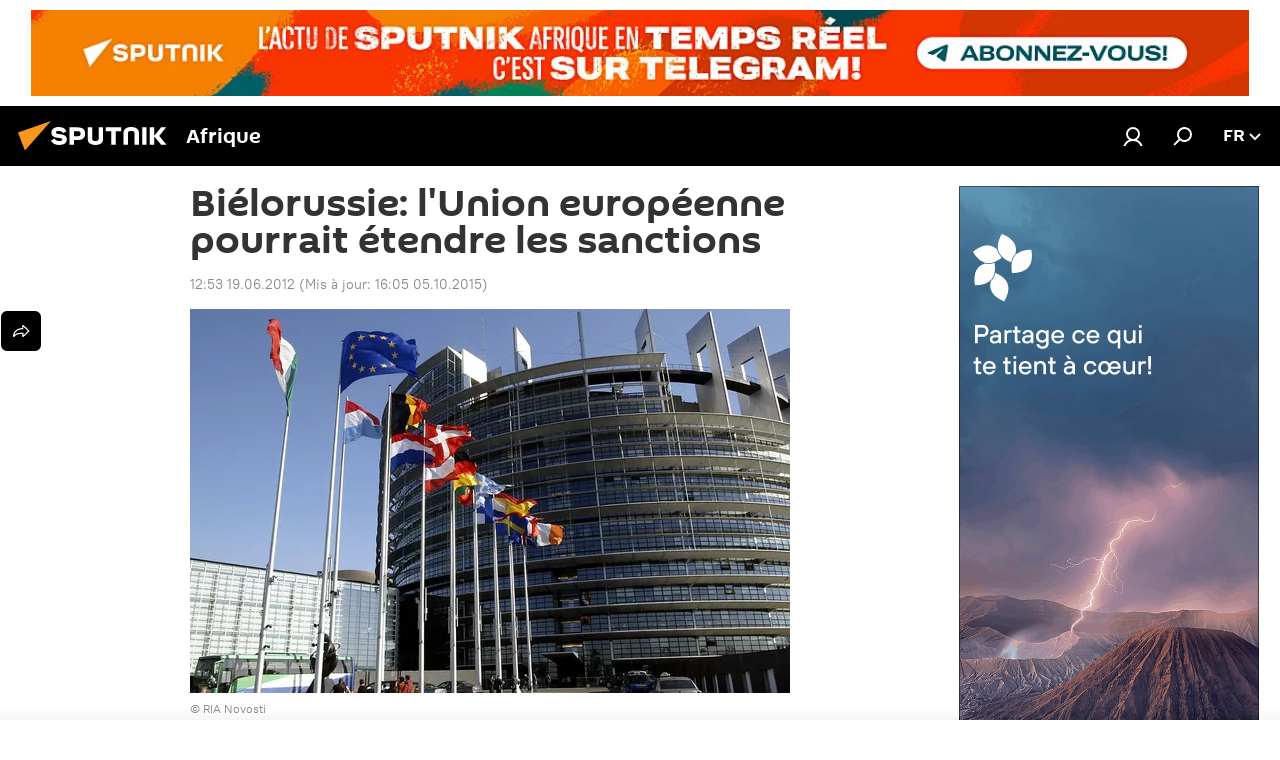

--- FILE ---
content_type: text/html; charset=utf-8
request_url: https://fr.sputniknews.africa/20120619/195089356.html
body_size: 22025
content:
<!DOCTYPE html><html lang="fr" data-lang="fra" data-charset="" dir="ltr"><head prefix="og: http://ogp.me/ns# fb: http://ogp.me/ns/fb# article: http://ogp.me/ns/article#"><title>Biélorussie: l'Union européenne pourrait étendre les sanctions - 19.06.2012, Sputnik Afrique</title><meta name="description" content="L'Union européenne pourrait renforcer les sanctions à l'encontre de Minsk en réponse à la poursuite des répressions contre les opposants biélorusses, a déclaré... 19.06.2012, Sputnik Afrique"><meta name="keywords" content="international, actualités"><meta http-equiv="X-UA-Compatible" content="IE=edge,chrome=1"><meta http-equiv="Content-Type" content="text/html; charset=utf-8"><meta name="robots" content="index, follow, max-image-preview:large"><meta name="viewport" content="width=device-width, initial-scale=1.0, maximum-scale=1.0, user-scalable=yes"><meta name="HandheldFriendly" content="true"><meta name="MobileOptimzied" content="width"><meta name="referrer" content="always"><meta name="format-detection" content="telephone=no"><meta name="format-detection" content="address=no"><link rel="alternate" type="application/rss+xml" href="https://fr.sputniknews.africa/export/rss2/archive/index.xml"><link rel="canonical" href="https://fr.sputniknews.africa/20120619/195089356.html"><link rel="preload" as="image" href="https://cdn1.img.sputniknews.africa/img/19391/36/193913618_0:0:0:0_600x0_80_0_0_4d6fc8874ff6a61cfde8502db0694a06.jpg.webp"><link rel="preconnect" href="https://cdn1.img.sputniknews.africa/images/"><link rel="dns-prefetch" href="https://cdn1.img.sputniknews.africa/images/"><link rel="alternate" hreflang="fr" href="https://fr.sputniknews.africa/20120619/195089356.html"><link rel="alternate" hreflang="x-default" href="https://fr.sputniknews.africa/20120619/195089356.html"><link rel="apple-touch-icon" sizes="57x57" href="https://cdn1.img.sputniknews.africa/i/favicon/favicon-57x57.png"><link rel="apple-touch-icon" sizes="60x60" href="https://cdn1.img.sputniknews.africa/i/favicon/favicon-60x60.png"><link rel="apple-touch-icon" sizes="72x72" href="https://cdn1.img.sputniknews.africa/i/favicon/favicon-72x72.png"><link rel="apple-touch-icon" sizes="76x76" href="https://cdn1.img.sputniknews.africa/i/favicon/favicon-76x76.png"><link rel="apple-touch-icon" sizes="114x114" href="https://cdn1.img.sputniknews.africa/i/favicon/favicon-114x114.png"><link rel="apple-touch-icon" sizes="120x120" href="https://cdn1.img.sputniknews.africa/i/favicon/favicon-120x120.png"><link rel="apple-touch-icon" sizes="144x144" href="https://cdn1.img.sputniknews.africa/i/favicon/favicon-144x144.png"><link rel="apple-touch-icon" sizes="152x152" href="https://cdn1.img.sputniknews.africa/i/favicon/favicon-152x152.png"><link rel="apple-touch-icon" sizes="180x180" href="https://cdn1.img.sputniknews.africa/i/favicon/favicon-180x180.png"><link rel="icon" type="image/png" sizes="192x192" href="https://cdn1.img.sputniknews.africa/i/favicon/favicon-192x192.png"><link rel="icon" type="image/png" sizes="32x32" href="https://cdn1.img.sputniknews.africa/i/favicon/favicon-32x32.png"><link rel="icon" type="image/png" sizes="96x96" href="https://cdn1.img.sputniknews.africa/i/favicon/favicon-96x96.png"><link rel="icon" type="image/png" sizes="16x16" href="https://cdn1.img.sputniknews.africa/i/favicon/favicon-16x16.png"><link rel="manifest" href="/project_data/manifest.json?4"><meta name="msapplication-TileColor" content="#F4F4F4"><meta name="msapplication-TileImage" content="https://cdn1.img.sputniknews.africa/i/favicon/favicon-144x144.png"><meta name="theme-color" content="#F4F4F4"><link rel="shortcut icon" href="https://cdn1.img.sputniknews.africa/i/favicon/favicon.ico"><meta property="fb:app_id" content="1452842338360549"><meta property="fb:pages" content="138513176208770"><meta name="analytics:lang" content="fra"><meta name="analytics:title" content="Biélorussie: l'Union européenne pourrait étendre les sanctions - 19.06.2012, Sputnik Afrique"><meta name="analytics:keyw" content="international, actualite"><meta name="analytics:rubric" content=""><meta name="analytics:tags" content="International, Actualités"><meta name="analytics:site_domain" content="fr.sputniknews.africa"><meta name="analytics:article_id" content="195089356"><meta name="analytics:url" content="https://fr.sputniknews.africa/20120619/195089356.html"><meta name="analytics:p_ts" content="1340103180"><meta name="analytics:author" content="Sputnik Afrique"><meta name="analytics:isscroll" content="0"><meta property="og:url" content="https://fr.sputniknews.africa/20120619/195089356.html"><meta property="og:title" content="Biélorussie: l'Union européenne pourrait étendre les sanctions"><meta property="og:description" content="L'Union européenne pourrait renforcer les sanctions à l'encontre de Minsk en réponse à la poursuite des répressions contre les opposants biélorusses, a déclaré Gunnar Wiegand, directeur pour la Russie, l'Europe de l'Est et l'Asie centrale..."><meta property="og:type" content="article"><meta property="og:site_name" content="Sputnik Afrique"><meta property="og:locale" content="fr_FR"><meta property="og:image" content="https://cdn1.img.sputniknews.africa/images/sharing/article/fra/195089356.jpg?1444053902"><meta name="relap-image" content="https://cdn1.img.sputniknews.africa/i/logo/logo-social.png"><meta name="twitter:card" content="summary_large_image"><meta name="twitter:image" content="https://cdn1.img.sputniknews.africa/images/sharing/article/fra/195089356.jpg?1444053902"><meta property="article:published_time" content="20120619T1253+0200"><meta property="article:modified_time" content="20151005T1605+0200"><meta property="article:author" content="Sputnik Afrique"><link rel="author" href="https://fr.sputniknews.africa"><meta property="article:section" content="Actus"><meta property="article:tag" content="International"><meta property="article:tag" content="Actualités"><meta name="relap-entity-id" content="195089356"><meta property="fb:pages" content="138513176208770"><link rel="preload" as="style" onload="this.onload=null;this.rel='stylesheet'" type="text/css" href="https://cdn1.img.sputniknews.africa/css/libs/fonts.min.css?911eb65935"><link rel="stylesheet" type="text/css" href="https://cdn1.img.sputniknews.africa/css/common.min.css?9149894256"><link rel="stylesheet" type="text/css" href="https://cdn1.img.sputniknews.africa/css/article.min.css?913fe17605"><script src="https://cdn1.img.sputniknews.africa/min/js/dist/head.js?9c9052ef3"></script>
            
                <script type="text/javascript">
                    var _iub = _iub || [];
                    _iub.csConfiguration = {
                        "cookiePolicyInOtherWindow":true,
                        "reloadOnConsent":true,
                        "consentOnContinuedBrowsing":false,
                        "perPurposeConsent":true,
                        "purposes":"1,3,4,5",
                        "enableCMP":true,
                        "googleAdditionalConsentMode":true,
                        "lang":"fr",
                        "siteId":3608677,
                        "localConsentDomain": "fr.sputniknews.africa",
                        "floatingPreferencesButtonDisplay":false,
                        "cookiePolicyId":95264950,
                        "banner":{
                            "brandBackgroundColor":"#ff9600",
                            "brandTextColor":"#ffffff",
                            "acceptButtonDisplay":true,
                            "customizeButtonDisplay":true,
                            "acceptButtonColor":"#010000",
                            "acceptButtonCaptionColor":"#ffffff",
                            "customizeButtonColor":"#ffffff",
                            "customizeButtonCaptionColor":"#4e4e4e",
                            "rejectButtonColor":"#0073ce",
                            "rejectButtonCaptionColor":"#ffffff",
                            "closeButtonDisplay":false,"position":
                            "float-top-center",
                            "backgroundOverlay":true,
                            "textColor":"#010000",
                            "backgroundColor":"#ff9600",
                            "acceptButtonCaption":"Accepter et Fermer"
                        }
                    };
                </script>
                <script type="text/javascript" src="//cdn.iubenda.com/cs/tcf/stub-v2.js"></script>
                <script type="text/javascript" src="//cdn.iubenda.com/cs/iubenda_cs.js" charset="UTF-8" async></script>
            
        
            
                <script type="text/javascript">
                    var _iub = _iub || {};
                    _iub.cons_instructions = _iub.cons_instructions || [];
                    _iub.cons_instructions.push(["init", {api_key: "I9NyhN4SPP7SbYSMbTyUVH2k7zycTytn"}]);
                </script>
                <script type="text/javascript" src="https://cdn.iubenda.com/cons/iubenda_cons.js" async></script>
            
        <script data-iub-purposes="1">var _paq = _paq || []; (function() {var stackDomain = window.location.hostname.split('.').reverse();var domain = stackDomain[1] + '.' + stackDomain[0];_paq.push(['setCDNMask', new RegExp('cdn(\\w+).img.'+domain)]); _paq.push(['setSiteId', 'sputnik_fr']); _paq.push(['trackPageView']); _paq.push(['enableLinkTracking']); var d=document, g=d.createElement('script'), s=d.getElementsByTagName('script')[0]; g.type='text/javascript'; g.defer=true; g.async=true; g.src='//a.sputniknews.com/js/sputnik.js'; s.parentNode.insertBefore(g,s); } )();</script><script type="text/javascript" src="https://cdn1.img.sputniknews.africa/min/js/libs/banners/adfx.loader.bind.js?98d724fe2"></script><script>
                (window.yaContextCb = window.yaContextCb || []).push(() => {
                    replaceOriginalAdFoxMethods();
                    window.Ya.adfoxCode.hbCallbacks = window.Ya.adfoxCode.hbCallbacks || [];
                })
            </script><!--В <head> сайта один раз добавьте код загрузчика-->
<script>window.yaContextCb = window.yaContextCb || []</script>
<script src="https://yandex.ru/ads/system/context.js" async></script><script>var endlessScrollFirst = 195089356; var endlessScrollUrl = '/services/article/infinity/'; var endlessScrollAlgorithm = ''; var endlessScrollQueue = [1083008425,1082998437,1082995986,1082991013,1082980285,1082952643,1082999327,1082977215,1082988539,1083003734,1083007904,1082983557,1082992782,1082994964,1082985914];</script><script>var endlessScrollFirst = 195089356; var endlessScrollUrl = '/services/article/infinity/'; var endlessScrollAlgorithm = ''; var endlessScrollQueue = [1083008425,1082998437,1082995986,1082991013,1082980285,1082952643,1082999327,1082977215,1082988539,1083003734,1083007904,1082983557,1082992782,1082994964,1082985914];</script></head><body id="body" data-ab="c" data-emoji="1" class="site_fr m-page-article ">
            
                <!-- Yandex.Metrika counter -->
                <script type="text/javascript" >
                   (function(m,e,t,r,i,k,a){m[i]=m[i]||function(){(m[i].a=m[i].a||[]).push(arguments)};
                   m[i].l=1*new Date();k=e.createElement(t),a=e.getElementsByTagName(t)[0],k.async=1,k.src=r,a.parentNode.insertBefore(k,a)})
                   (window, document, "script", "https://mc.yandex.ru/metrika/tag.js", "ym");

                   ym(27963771, "init", {
                        clickmap:true,
                        trackLinks:true,
                        accurateTrackBounce:true
                   });
                </script>
                <noscript><div><img src="https://mc.yandex.ru/watch/27963771" style="position:absolute; left:-9999px;" alt="" /></div></noscript>
                <!-- /Yandex.Metrika counter -->
            
        <div class="schema_org" itemscope="itemscope" itemtype="https://schema.org/WebSite"><meta itemprop="name" content="Sputnik Afrique"><meta itemprop="alternateName" content="Sputnik Afrique"><meta itemprop="description" content="Sputnik est une agence de presse multimédia internationale. Retrouvez toutes les dernières actualités du jour, information complètes, news et nouvelles mondiales en direct &amp; en continu."><a itemprop="url" href="https://fr.sputniknews.africa" title="Sputnik Afrique"> </a><meta itemprop="image" content="https://fr.sputniknews.africa/i/logo/logo.png"></div><ul class="schema_org" itemscope="itemscope" itemtype="http://schema.org/BreadcrumbList"><li itemprop="itemListElement" itemscope="itemscope" itemtype="http://schema.org/ListItem"><meta itemprop="name" content="Sputnik Afrique"><meta itemprop="position" content="1"><meta itemprop="item" content="https://fr.sputniknews.africa"><a itemprop="url" href="https://fr.sputniknews.africa" title="Sputnik Afrique"> </a></li><li itemprop="itemListElement" itemscope="itemscope" itemtype="http://schema.org/ListItem"><meta itemprop="name" content="Actus"><meta itemprop="position" content="2"><meta itemprop="item" content="https://fr.sputniknews.africa/20120619/"><a itemprop="url" href="https://fr.sputniknews.africa/20120619/" title="Actus"> </a></li><li itemprop="itemListElement" itemscope="itemscope" itemtype="http://schema.org/ListItem"><meta itemprop="name" content="Biélorussie: l'Union européenne pourrait étendre les sanctions"><meta itemprop="position" content="3"><meta itemprop="item" content="https://fr.sputniknews.africa/20120619/195089356.html"><a itemprop="url" href="https://fr.sputniknews.africa/20120619/195089356.html" title="Biélorussie: l'Union européenne pourrait étendre les sanctions"> </a></li></ul><div class="container"><div class="banner m-before-header m-article-desktop" data-position="article_desktop_header" data-infinity="1"><aside class="banner__content"><!--AdFox START-->
<!--riaru-->
<!--Площадка: fr.sputniknews.com / * / *-->
<!--Тип баннера: 100%x-->
<!--Расположение: 13020-->
<div id="adfox_170193957851683991"></div>
<script>
    window.yaContextCb.push(()=>{
        Ya.adfoxCode.create({
            ownerId: 249922,
            containerId: 'adfox_170193957851683991',
            params: {
                pp: 'dxko',
                ps: 'ckai',
                p2: 'fluh',
                puid1: '',
                puid2: '',
                puid3: '',
                puid4: 'international:actualite',
                puid5: '',
                puid6: ''
            }
        })
    })
</script>
</aside></div><div class="banner m-before-header m-article-mobile" data-position="article_mobile_header" data-infinity="1"><aside class="banner__content"><!--AdFox START-->
<!--riaru-->
<!--Площадка: fr.sputniknews.com / * / *-->
<!--Тип баннера: 100%x-->
<!--Расположение: 13200-->
<div id="adfox_170193918897337106"></div>
<script>
    window.yaContextCb.push(()=>{
        Ya.adfoxCode.create({
            ownerId: 249922,
            containerId: 'adfox_170193918897337106',
            params: {
                pp: 'dxkp',
                ps: 'ckai',
                p2: 'fluh',
                puid1: '',
                puid2: '',
                puid3: '',
                puid4: 'international:actualite',
                puid5: '',
                puid6: ''
            }
        })
    })
</script>
</aside></div></div><div class="page" id="page"><div id="alerts"><script type="text/template" id="alertAfterRegisterTemplate">
                    
                        <div class="auth-alert m-hidden" id="alertAfterRegister">
                            <div class="auth-alert__text">
                                <%- data.success_title %> <br />
                                <%- data.success_email_1 %>
                                <span class="m-email"></span>
                                <%- data.success_email_2 %>
                            </div>
                            <div class="auth-alert__btn">
                                <button class="form__btn m-min m-black confirmEmail">
                                    <%- data.send %>
                                </button>
                            </div>
                        </div>
                    
                </script><script type="text/template" id="alertAfterRegisterNotifyTemplate">
                    
                        <div class="auth-alert" id="alertAfterRegisterNotify">
                            <div class="auth-alert__text">
                                <%- data.golink_1 %>
                                <span class="m-email">
                                    <%- user.mail %>
                                </span>
                                <%- data.golink_2 %>
                            </div>
                            <% if (user.registerConfirmCount <= 2 ) {%>
                                <div class="auth-alert__btn">
                                    <button class="form__btn m-min m-black confirmEmail">
                                        <%- data.send %>
                                    </button>
                                </div>
                            <% } %>
                        </div>
                    
                </script></div><div class="anchor" id="anchor"><div class="header " id="header"><div class="m-relative"><div class="container m-header"><div class="header__wrap"><div class="header__name"><div class="header__logo"><a href="/" title="Sputnik Afrique"><svg xmlns="http://www.w3.org/2000/svg" width="176" height="44" viewBox="0 0 176 44" fill="none"><path class="chunk_1" fill-rule="evenodd" clip-rule="evenodd" d="M45.8073 18.3817C45.8073 19.5397 47.1661 19.8409 49.3281 20.0417C54.1074 20.4946 56.8251 21.9539 56.8461 25.3743C56.8461 28.7457 54.2802 30.9568 48.9989 30.9568C44.773 30.9568 42.1067 29.1496 41 26.5814L44.4695 24.5688C45.3754 25.9277 46.5334 27.0343 49.4005 27.0343C51.3127 27.0343 52.319 26.4296 52.319 25.5751C52.319 24.5665 51.6139 24.2163 48.3942 23.866C43.7037 23.3617 41.3899 22.0029 41.3899 18.5824C41.3899 15.9675 43.3511 13 48.9359 13C52.9611 13 55.6274 14.8095 56.4305 17.1746L53.1105 19.1358C53.0877 19.1012 53.0646 19.0657 53.041 19.0295C52.4828 18.1733 51.6672 16.9224 48.6744 16.9224C46.914 16.9224 45.8073 17.4758 45.8073 18.3817ZM67.4834 13.3526H59.5918V30.707H64.0279V26.0794H67.4484C72.1179 26.0794 75.0948 24.319 75.0948 19.6401C75.0854 15.3138 72.6199 13.3526 67.4834 13.3526ZM67.4834 22.206H64.0186V17.226H67.4834C69.8975 17.226 70.654 18.0291 70.654 19.6891C70.6587 21.6527 69.6524 22.206 67.4834 22.206ZM88.6994 24.7206C88.6994 26.2289 87.4924 27.0857 85.3794 27.0857C83.3178 27.0857 82.1597 26.2289 82.1597 24.7206V13.3526H77.7236V25.0264C77.7236 28.6477 80.7425 30.9615 85.4704 30.9615C89.9999 30.9615 93.1168 28.8601 93.1168 25.0264V13.3526H88.6808L88.6994 24.7206ZM136.583 13.3526H132.159V30.7023H136.583V13.3526ZM156.097 13.3526L149.215 21.9235L156.45 30.707H151.066L144.276 22.4559V30.707H139.85V13.3526H144.276V21.8021L151.066 13.3526H156.097ZM95.6874 17.226H101.221V30.707H105.648V17.226H111.181V13.3526H95.6874V17.226ZM113.49 18.7342C113.49 15.2134 116.458 13 121.085 13C125.715 13 128.888 15.0616 128.902 18.7342V30.707H124.466V18.935C124.466 17.6789 123.259 16.8734 121.146 16.8734C119.094 16.8734 117.926 17.6789 117.926 18.935V30.707H113.49V18.7342Z" fill="white"></path><path class="chunk_2" d="M41 7L14.8979 36.5862L8 18.431L41 7Z" fill="#F8961D"></path></svg></a></div><div class="header__project"><span class="header__project-title">Afrique</span></div></div><div class="header__controls" data-nosnippet=""><div class="share m-header" data-id="195089356" data-url="https://fr.sputniknews.africa/20120619/195089356.html" data-title="Biélorussie: l'Union européenne pourrait étendre les sanctions"></div><div class="header__menu"><a href="#" class="header__menu-item m-login" title="Identification" data-modal-open="authorization"><svg class="svg-icon"><use xmlns:xlink="http://www.w3.org/1999/xlink" xlink:href="/i/sprites/package/inline.svg?63#login"></use></svg></a><span class="header__menu-item" data-modal-open="search"><svg class="svg-icon"><use xmlns:xlink="http://www.w3.org/1999/xlink" xlink:href="/i/sprites/package/inline.svg?63#search"></use></svg></span></div><div class="switcher "><div class="switcher__label"><span class="switcher__title">fr</span><span class="switcher__icon"><svg class="svg-icon"><use xmlns:xlink="http://www.w3.org/1999/xlink" xlink:href="/i/sprites/package/inline.svg?63#arrowDown"></use></svg></span></div><div class="switcher__dropdown"><div translate="no" class="notranslate"><div class="switcher__list"><a href="https://en.sputniknews.africa" class="switcher__link"><span class="switcher__project">ENG</span><span class="switcher__abbr" data-abbr="eng">eng</span></a><a href="https://fr.sputniknews.africa/" class="switcher__link m-selected"><span class="switcher__project">FR</span><span class="switcher__abbr" data-abbr="fr">fr</span><i class="switcher__accept"><svg class="svg-icon"><use xmlns:xlink="http://www.w3.org/1999/xlink" xlink:href="/i/sprites/package/inline.svg?63#ok"></use></svg></i></a><a href="https://amh.sputniknews.africa/" class="switcher__link"><span class="switcher__project">AMH</span><span class="switcher__abbr" data-abbr="amh">amh</span></a></div></div></div></div></div></div></div></div></div></div><script>var GLOBAL = GLOBAL || {}; GLOBAL.translate = {}; GLOBAL.rtl = 0; GLOBAL.lang = "fra"; GLOBAL.design = "fr"; GLOBAL.charset = ""; GLOBAL.project = "sputnik_fr"; GLOBAL.htmlCache = 1; GLOBAL.translate.search = {}; GLOBAL.translate.search.notFound = "Votre recherche n'a donné aucun résultat"; GLOBAL.translate.search.stringLenght = "Tapez plus de lettres pour la recherche"; GLOBAL.www = "https://fr.sputniknews.africa"; GLOBAL.seo = {}; GLOBAL.seo.title = ""; GLOBAL.seo.keywords = ""; GLOBAL.seo.description = ""; GLOBAL.sock = {}; GLOBAL.sock.server = "https://cm.sputniknews.com/chat"; GLOBAL.sock.lang = "fra"; GLOBAL.sock.project = "sputnik_fr"; GLOBAL.social = {}; GLOBAL.social.fbID = "1452842338360549"; GLOBAL.share = [ { name: 'twitter', mobile: false },{ name: 'telegram', mobile: false },{ name: 'whatsapp', mobile: false },{ name: 'messenger', mobile: true },{ name: 'viber', mobile: true } ]; GLOBAL.csrf_token = ''; GLOBAL.search = {}; GLOBAL.auth = {}; GLOBAL.auth.status = 'error'; GLOBAL.auth.provider = ''; GLOBAL.auth.twitter = '/id/twitter/request/'; GLOBAL.auth.facebook = '/id/facebook/request/'; GLOBAL.auth.vkontakte = '/id/vkontakte/request/'; GLOBAL.auth.google = '/id/google/request/'; GLOBAL.auth.ok = '/id/ok/request/'; GLOBAL.auth.apple = '/id/apple/request/'; GLOBAL.auth.moderator = ''; GLOBAL.user = {}; GLOBAL.user.id = ""; GLOBAL.user.emailActive = ""; GLOBAL.user.registerConfirmCount = 0; GLOBAL.article = GLOBAL.article || {}; GLOBAL.article.id = 195089356; GLOBAL.article.chat_expired = !!1; GLOBAL.chat = GLOBAL.chat || {}; GLOBAL.locale = {"convertDate":{"yesterday":"Hier","hours":{"nominative":"%{s}","genitive":"%{s}"},"minutes":{"nominative":"%{s}","genitive":"%{s}"}},"id":{"is_id":"1","errors":{"email":"Indiquez votre adresse e-mail","password":"Veuillez saisir votre mot de passe","wrong":"Identifiant ou mot de passe incorrect","wrongpassword":"Mot de passe incorrect","wronglogin":"V\u00e9rifiez votre adresse email","emptylogin":"L'identifiant n'a pas \u00e9t\u00e9 saisi","wrongemail":"Adresse e-mail incorrecte","passwordnotsimilar":"Les mots de passe saisis ne correspondent pas","wrongcode":"Code invalide","wrongname":"Nom incorrect","send":"L'e-mail a bien \u00e9t\u00e9 envoy\u00e9!","notsend":"Erreur! Impossible d'envoyer l'e-mail","anothersoc":"Un autre compte est d\u00e9j\u00e0 connect\u00e9 \u00e0 votre profil","acclink":"Des comptes sont connect\u00e9s !","emailexist":"Erreur ! Le nom d'utilisateur existe d\u00e9j\u00e0","emailnotexist":"Erreur ! Aucun utilisateur n'est enregistr\u00e9 avec cette adresse e-mail","recoveryerror":"Erreur de r\u00e9cup\u00e9ration de mot de passe. Veuillez r\u00e9essayer","alreadyactive":"Ce compte utilisateur a d\u00e9j\u00e0 \u00e9t\u00e9 activ\u00e9","autherror":"Erreur d'identification. Veuillez r\u00e9essayer ult\u00e9rieurement ou contactez le service d'assistance technique","codeerror":"Erreur de g\u00e9n\u00e9ration du code de confirmation d'identification. Veuillez r\u00e9essayer ult\u00e9rieurement ou contactez le service d'assistance technique","global":"Une erreur s'est produite. Veuillez r\u00e9essayer ult\u00e9rieurement ou contactez le service d'assistance technique","registeremail":[],"linkprofile":[],"confirm":[],"block":[],"del":[],"confirmation":[],"linkDeleted":"Le lien a \u00e9t\u00e9 supprim\u00e9"},"links":{"login":"Autorisation","register":"Inscription","forgotpassword":"R\u00e9cup\u00e9ration du mot de passe","privacy":"Politique de confidentialit\u00e9"},"auth":{"title":"Identification","email":"E-mail","password":"Mot de passe","login":"Se connecter","recovery":"R\u00e9initialiser le mot de passe","registration":"Inscription","social":{"title":"Autres options de connexion","comment":[],"vk":"VK","ok":"Odnoklassniki","google":"Google","apple":"Apple"}},"confirm_no":{"title":"Le lien que vous avez suivi a expir\u00e9","send":"Renvoyer","back":"Retour"},"login":{"title":"Autorisation","email":"E-mail","password":"Mot de passe","remember":"Se rappeler de moi","signin":"Se connecter","social":{"label":"Autres fa\u00e7ons de se connecter:","anotheruserlink":"Ce compte a \u00e9t\u00e9 connect\u00e9 \u00e0 un autre profil"}},"register":{"title":"Inscription","email":"E-mail","password":"Mot de passe","button":"S'inscrire","confirm":"Confirmation de mot de passe","captcha":"Saisissez les caract\u00e8res que vous voyez sur l'image ci-dessus","requirements":"* Tous les champs sont obligatoires","password_length":"Neuf caract\u00e8res minimum avec au moins un chiffre","success":[],"confirmemail":"Veuillez confirmer votre e-mail pour continuer","confirm_personal":[],"login":"S'identifier utilisant identifiant et mot de passe","social":{"title":"Autres options de connexion","comment":[],"vk":"VK","ok":"Odnoklassniki","google":"Google","apple":"Apple"}},"register_social":{"title":"Inscription","email":"E-mail","registration":"S'inscrire","confirm_personal":[],"back":"Retour"},"register_user":{"title":"Vos donn\u00e9es","name":"Pr\u00e9nom","lastname":"Nom","loadphoto":[],"photo":"Choisir une photo...","save":"Sauvegarder"},"recovery_password":{"title":"R\u00e9initialisation de mot de passe","email":"E-mail","next":"Continuer","new_password":"Votre nouveau mot de passe","confirm_password":"Confirmez le mot de passe","back":"Retour","send":"Un lien de r\u00e9initialisation de mot de passe a \u00e9t\u00e9 envoy\u00e9 \u00e0 votre adresse e-mail","done":"Pr\u00eat","change_and_login":"Changer le mot de passe et s'identifier"},"deleteaccount":{"title":"Suppression de compte sur fr.sputniknews.africa","body":"\u00cates-vous s\u00fbr de vouloir supprimer votre profil?","success":[],"action":"Supprimer le compte"},"passwordrecovery":{"title":"R\u00e9cup\u00e9ration du mot de passe","password":"Veuillez saisir votre nouveau mot de passe","confirm":"Veuillez saisir \u00e0 nouveau votre mot de passe","email":"E-mail","send":[],"success":[],"alert":"\n Un e-mail a \u00e9t\u00e9 envoy\u00e9 \u00e0 l'adresse indiqu\u00e9e. Cliquer sur le lien dans l'e-mail pour d\u00e9finir un mot de passe\n "},"registerconfirm":{"success":"Votre compte a bien \u00e9t\u00e9 cr\u00e9\u00e9","error":"Erreur de confirmation de l'inscription. Veuillez r\u00e9essayer ult\u00e9rieurement ou contactez le service d'assistance technique"},"restoreaccount":{"title":"Account recovery","confirm":"Restore your account?","error":"Error! Unable to restore account","success":"Votre compte a \u00e9t\u00e9 r\u00e9cup\u00e9r\u00e9"},"localaccount":{"exist":"J'ai d\u00e9j\u00e0 un compte sur fr.sputniknews.africa","notexist":"Je n'ai pas de compte sur fr.sputniknews.africa","title":"Inscription","profile":"Avez-vous un compte sur fr.sputniknews.africa?","hello":[]},"button":{"ok":"Ok","yes":"Oui","no":"Non","next":"La suite","close":"Fermer","profile":"Votre compte personnel","recover":"R\u00e9cup\u00e9ration","register":"Inscription","delete":"Supprimer","subscribe":"S'abonner"},"message":{"errors":{"empty":[],"notfound":[],"similar":[]}},"profile":{"title":"Votre compte personnel","tabs":{"profile":"Profil","notification":"Notifications","newsletter":"Abonnement","settings":"Param\u00e8tres"},"uploadphoto":{"hover":"Ajoutez une nouvelle photo ou faites-la glisser sur ce champ","hover_mobile":"Ajoutez une nouvelle photo ou faites-la glisser sur ce champ"},"edit":{"firstname":"Pr\u00e9nom","lastname":"Nom","change":"Modifier","save":"Enregistrer"},"logout":"Quitter","unblock":"D\u00e9bloquer","block":"Bloquer","auth":"S'identifier","wrongname":"Pseudo indisponible","send_link":"Le lien a \u00e9t\u00e9 envoy\u00e9","pass_change_title":"Ce courriel ne correspond \u00e0 aucun utilisateur du site"},"notification":{"title":"Notifications","email":"Par e-mail","site":"Sur le site","now":"Tout de suite","onetime":"Une fois par jour","answer":"Vous avez re\u00e7u une r\u00e9ponse dans le chat","just":"Tout \u00e0 l'heure"},"settings":{"email":"E-mail","password":"Mot de passe","new_password":"Nouveau mot de passe","new_password_again":"Nouveau mot de passe encore une fois","password_length":"Au moins neuf signes, dont un chiffre","password_changed":"Votre mot de passe a \u00e9t\u00e9 modifi\u00e9 avec succ\u00e8s","accept":"Confirmer","social_title":"R\u00e9seaux sociaux","social_show":"Afficher sur le profil","enable":"Activer","disable":"D\u00e9sactiver","remove":"Supprimer le profil","remove_title":"\u00cates-vous s\u00fbr de vouloir supprimer votre profil?","remove_cancel":"Annuler","remove_accept":"Supprimer","download_description":"Vous pouvez \u00e0 tout moment r\u00e9cup\u00e9rer vos donn\u00e9es personnes utilis\u00e9es lors de votre acc\u00e8s \u00e0 votre espace personnel","download":"Le fichier sera t\u00e9l\u00e9charg\u00e9 au format .XML"},"social":{"title":"Social media profiles"},"stat":{"reactions":{"nominative":"r\u00e9action","genitive_singular":"r\u00e9action","genitive_plural":"r\u00e9actions"},"comments":{"nominative":"commentaire","genitive_singular":"commentaire","genitive_plural":"commentaires"},"year":{"nominative":"an","genitive_singular":"an","genitive_plural":"ans"},"month":{"nominative":"mois","genitive_singular":"mois","genitive_plural":"mois"},"day":{"nominative":"jour","genitive_singular":"jour","genitive_plural":"jours"},"hour":{"nominative":"heure","genitive_singular":"heures","genitive_plural":"heures"},"min":{"nominative":"minute","genitive_singular":"minutes","genitive_plural":"minutes"},"on_site":" Sur le site","one_day":" 1 jour sur le site"},"newsletter":{"title":"Vos newsletters","day":"Quotidien","week":"Hebdomadaire","special":"Newsletters sp\u00e9ciales","no":"Vous ne vous \u00eates pas encore inscrit \u00e0 notre newsletter"},"public":{"block":"L'utilisateur est bloqu\u00e9","lastvisit":"Derni\u00e8re visite"}},"chat":{"report":"Signaler","answer":"R\u00e9pondre","block":[],"return":"Vous pourrez \u00e0 nouveau participer dans:","feedback":[],"closed":"Les d\u00e9bats sont termin\u00e9s. Il est possible de participer aux discussions dans les 24 heures suivant la publication de l'article.","auth":[],"message":"Messages","moderation":{"hide":"Masquer le commentaire","show":"Montrer le commentaire","block":"Bloquer l'utilisateur","unblock":"D\u00e9bloquer l'utilisateur","hideall":"Masquer tous les commentaires de cet utilisateur","showall":"Montrer tous les commentaires de cet utilisateur","deselect":"D\u00e9cocher"},"external_link_title":"Suivre un lien externe","external_link_title_body":[],"report_send":"Votre signalement a \u00e9t\u00e9 transmis \u00e0 la mod\u00e9ration du site","message_remove":"Le commentaire a \u00e9t\u00e9 supprim\u00e9 par son auteur","yesterday":"Hier","you_block":"Vous avez bloqu\u00e9 les commentaires de cet utilisateur","unblock":"D\u00e9bloquer","blocked_users":"Utilisateurs bloqu\u00e9s"},"auth_alert":{"success_title":"Votre inscription a \u00e9t\u00e9 enregistr\u00e9e avec succ\u00e8s!","success_email_1":"Merci de cliquer sur le lien envoy\u00e9 par courriel sur ","success_email_2":[],"send":"Renvoyer le courriel","golink_1":"Merci de cliquer sur le lien envoy\u00e9 par courriel sur ","golink_2":[],"email":"Courriel","not_confirm":"Non confirm\u00e9","send_link":"Envoyer le lien"},"js_templates":{"unread":"Non lu","you":"Vous","author":"Auteur","report":"Signaler","reply":"R\u00e9pondre","block":"Bloquer","remove":"Supprimer","closeall":"Tout fermer","notifications":"Notification","disable_twelve":"D\u00e9sactiver pour 12 heures","new_message":"Nouveau message de fr.sputniknews.africa","acc_block":"Votre compte a \u00e9t\u00e9 bloqu\u00e9 par la mod\u00e9ration du site","acc_unblock":"Votre compte a \u00e9t\u00e9 d\u00e9bloqu\u00e9 par la mod\u00e9ration du site","you_subscribe_1":"Vous \u00eates abonn\u00e9 au th\u00e8me \u00ab","you_subscribe_2":"\u00bb. Vous pouvez g\u00e9rer vos abonnements depuis votre espace personnel.","you_received_warning_1":"Vous avez re\u00e7u ","you_received_warning_2":" avertissement(s). Respectez les autres utilisateurs et ne violez pas les r\u00e8gles de la section commentaire. Votre compte sera bloqu\u00e9 pour 12 heures apr\u00e8s trois avertissements.","block_time":"Dur\u00e9e du blocage:","hours":" heures","forever":"D\u00e9finitif","feedback":"Nous contacter","my_subscriptions":"Mes abonnements","rules":"R\u00e8gles de l'espace commentaires","chat":"Tchat: ","chat_new_messages":"Nouveau message dans le tchat","chat_moder_remove_1":"Votre message (","chat_moder_remove_2":") a \u00e9t\u00e9 supprim\u00e9 par la mod\u00e9ration","chat_close_time_1":"Personne n'a \u00e9crit dans ce tchat depuis plus de 12 heures, il sera ferm\u00e9 dans ","chat_close_time_2":" heures","chat_new_emoji_1":[],"chat_new_emoji_2":" nouvelles r\u00e9actions \u00e0 votre message ","chat_message_reply_1":"Un utilisateur a r\u00e9pondu \u00e0 votre commentaire","chat_message_reply_2":[],"chat_verify_message":"\n Merci! Votre commentaire sera publi\u00e9 apr\u00e8s la mod\u00e9ration.\n ","emoji_1":"J'aime","emoji_2":"Ahah","emoji_3":"Surprenant","emoji_4":"Triste","emoji_5":"Scandaleux","emoji_6":"Je n'aime pas","site_subscribe_podcast":{"success":"Merci, vous \u00eates inscrit! Vous pouvez personnaliser ou annuler votre inscription dans votre espace personnel ","subscribed":"Merci, vous vous \u00eates inscrit \u00e0 la newsletter! Vous pouvez personnaliser l'inscription ou vous d\u00e9sinscrire dans votre compte personnel","error":"Vous vous \u00eates d\u00e9j\u00e0 inscrit \u00e0 cette newsletter"}},"smartcaptcha":{"site_key":"ysc1_Zf0zfLRI3tRHYHJpbX6EjjBcG1AhG9LV0dmZQfJu8ba04c1b"}}; GLOBAL = {...GLOBAL, ...{"subscribe":{"@attributes":{"ratio":"0.2"},"is_cta":"1","email":"Indiquez votre adresse e-mail","button":"S\u2019abonner","send":"Merci, un mail vous a \u00e9t\u00e9 envoy\u00e9 avec un lien pour confirmer l'inscription","subscribe":"Merci, vous \u00eates inscrit! Vous pouvez personnaliser ou annuler votre inscription dans votre espace personnel","confirm":"Vous vous \u00eates d\u00e9j\u00e0 inscrit \u00e0 cette newsletter","registration":{"@attributes":{"button":"S'enregistrer","ratio":"0"}},"social":{"@attributes":{"count":"8","ratio":"0.8"},"item":[{"@attributes":{"type":"tw","title":"twitter","url":"https:\/\/twitter.com\/sputnik_afrique","ratio":"0.5"}},{"@attributes":{"type":"tg","title":"telegram","url":"https:\/\/t.me\/sputnik_afrique","ratio":"0.5"}}],"comment":[]}}}}; GLOBAL.js = {}; GLOBAL.js.videoplayer = "https://cdn1.img.sputniknews.africa/min/js/dist/videoplayer.js?9651130d6"; GLOBAL.userpic = "/userpic/"; GLOBAL.gmt = ""; GLOBAL.tz = "+0100"; GLOBAL.projectList = [ { title: 'International', country: [ { title: 'Anglais', url: 'https://sputnikglobe.com', flag: 'flags-INT', lang: 'International', lang2: 'English' }, ] }, { title: 'Moyen-Orient', country: [ { title: 'Arabe', url: 'https://sarabic.ae/', flag: 'flags-INT', lang: 'Sputnik عربي', lang2: 'Arabic' }, { title: 'Turc', url: 'https://anlatilaninotesi.com.tr/', flag: 'flags-TUR', lang: 'Türkiye', lang2: 'Türkçe' }, { title: 'Farsi', url: 'https://spnfa.ir/', flag: 'flags-INT', lang: 'Sputnik ایران', lang2: 'Persian' }, { title: 'Dari', url: 'https://sputnik.af/', flag: 'flags-INT', lang: 'Sputnik افغانستان', lang2: 'Dari' }, ] }, { title: 'Amérique latine', country: [ { title: 'Espagnol', url: 'https://noticiaslatam.lat/', flag: 'flags-INT', lang: 'Mundo', lang2: 'Español' }, { title: 'Portugais', url: 'https://noticiabrasil.net.br/', flag: 'flags-BRA', lang: 'Brasil', lang2: 'Português' }, ] }, { title: 'Asie du Sud', country: [ { title: 'Hindi', url: 'https://hindi.sputniknews.in', flag: 'flags-IND', lang: 'भारत', lang2: 'हिंदी' }, { title: 'Anglais', url: 'https://sputniknews.in', flag: 'flags-IND', lang: 'India', lang2: 'English' }, ] }, { title: 'Asie de l\'Est et du Sud-Est', country: [ { title: 'Vietnamien', url: 'https://kevesko.vn/', flag: 'flags-VNM', lang: 'Việt Nam', lang2: 'Tiếng Việt' }, { title: 'Japonais', url: 'https://sputniknews.jp/', flag: 'flags-JPN', lang: '日本', lang2: '日本語' }, { title: 'Chinois', url: 'https://sputniknews.cn/', flag: 'flags-CHN', lang: '中国', lang2: '中文' }, ] }, { title: 'Asie centrale', country: [ { title: 'Kazakh', url: 'https://sputnik.kz/', flag: 'flags-KAZ', lang: 'Қазақстан', lang2: 'Қазақ тілі' }, { title: 'Kirghiz', url: 'https://sputnik.kg/', flag: 'flags-KGZ', lang: 'Кыргызстан', lang2: 'Кыргызча' }, { title: 'Ouzbek', url: 'https://oz.sputniknews.uz/', flag: 'flags-UZB', lang: 'Oʻzbekiston', lang2: 'Ўзбекча' }, { title: 'Tadjik', url: 'https://sputnik.tj/', flag: 'flags-TJK', lang: 'Тоҷикистон', lang2: 'Тоҷикӣ' }, ] }, { title: 'Afrique', country: [ { title: 'Français', url: 'https://fr.sputniknews.africa/', flag: 'flags-INT', lang: 'Afrique', lang2: 'Français' }, { title: 'Anglais', url: 'https://en.sputniknews.africa', flag: 'flags-INT', lang: 'Africa', lang2: 'English' }, ] }, { title: 'Transcaucasie', country: [ { title: 'Arménien', url: 'https://arm.sputniknews.ru/', flag: 'flags-ARM', lang: 'Արմենիա', lang2: 'Հայերեն' }, { title: 'Abkhaz', url: 'https://sputnik-abkhazia.info/', flag: 'flags-ABH', lang: 'Аҧсны', lang2: 'Аҧсышәала' }, { title: 'Ossète', url: 'https://sputnik-ossetia.com/', flag: 'flags-OST', lang: 'Хуссар Ирыстон', lang2: 'Иронау' }, { title: 'Géorgien', url: 'https://sputnik-georgia.com/', flag: 'flags-GEO', lang: 'საქართველო', lang2: 'ქართული' }, { title: 'Azerbaïdjanais', url: 'https://sputnik.az/', flag: 'flags-AZE', lang: 'Azərbaycan', lang2: 'Аzərbaycanca' }, ] }, { title: 'Europe', country: [ { title: 'Serbe', url: 'https://sputnikportal.rs/', flag: 'flags-SRB', lang: 'Србиjа', lang2: 'Српски' }, { title: 'Russe', url: 'https://lv.sputniknews.ru/', flag: 'flags-LVA', lang: 'Latvija', lang2: 'Русский' }, { title: 'Russe', url: 'https://lt.sputniknews.ru/', flag: 'flags-LTU', lang: 'Lietuva', lang2: 'Русский' }, { title: 'Moldave', url: 'https://md.sputniknews.com/', flag: 'flags-MDA', lang: 'Moldova', lang2: 'Moldovenească' }, { title: 'Biélorusse', url: 'https://bel.sputnik.by/', flag: 'flags-BLR', lang: 'Беларусь', lang2: 'Беларускi' } ] }, ];</script><div class="wrapper" id="endless" data-infinity-max-count="3"><div class="endless__item " data-infinity="1" data-supertag="0" data-remove-fat="0" data-advertisement-project="0" data-remove-advertisement="0" data-id="195089356" data-date="20120619" data-endless="1" data-domain="fr.sputniknews.africa" data-project="sputnik_fr" data-url="/20120619/195089356.html" data-full-url="https://fr.sputniknews.africa/20120619/195089356.html" data-title="Biélorussie: l'Union européenne pourrait étendre les sanctions" data-published="2012-06-19T12:53+0200" data-text-length="0" data-keywords="international, actualités" data-author="Sputnik Afrique" data-analytics-keyw="international, actualite" data-analytics-rubric="" data-analytics-tags="International, Actualités" data-article-show="" data-chat-expired="" data-pts="1340103180" data-article-type="article" data-is-scroll="1" data-head-title="Biélorussie: l'Union européenne pourrait étendre les sanctions - Sputnik Afrique, 19.06.2012"><div class="container m-content"><div class="layout"><div class="article "><div class="article__meta" itemscope="" itemtype="https://schema.org/Article"><div itemprop="mainEntityOfPage">https://fr.sputniknews.africa/20120619/195089356.html</div><a itemprop="url" href="https://fr.sputniknews.africa/20120619/195089356.html" title="Biélorussie: l'Union européenne pourrait étendre les sanctions"></a><div itemprop="headline">Biélorussie: l'Union européenne pourrait étendre les sanctions</div><div itemprop="name">Biélorussie: l'Union européenne pourrait étendre les sanctions</div><div itemprop="alternateName">Sputnik Afrique</div><div itemprop="description">L'Union européenne pourrait renforcer les sanctions à l'encontre de Minsk en réponse à la poursuite des répressions contre les opposants biélorusses, a déclaré... 19.06.2012, Sputnik Afrique</div><div itemprop="datePublished">2012-06-19T12:53+0200</div><div itemprop="dateCreated">2012-06-19T12:53+0200</div><div itemprop="dateModified">2015-10-05T16:05+0200</div><div itemprop="associatedMedia">https://cdn1.img.sputniknews.africa/img/19391/36/193913618_0:0:0:0_1920x0_80_0_0_290b02546c15b7880b4d6f16d9085118.jpg.webp</div><div itemprop="copyrightHolder" itemscope="" itemtype="http://schema.org/Organization"><div itemprop="name">Sputnik Afrique</div><a itemprop="url" href="https://fr.sputniknews.africa" title="Sputnik Afrique"> </a><div itemprop="email">feedback.fr@sputniknews.com</div><div itemprop="telephone">+74956456601</div><div itemprop="legalName">MIA „Rossiya Segodnya“</div><a itemprop="sameAs" href="https://t.me/sputnik_afrique"> </a><a itemprop="sameAs" href="https://t.me/sputnik_africa"> </a><a itemprop="sameAs" href="https://t.me/sputnik_ethiopia"> </a><a itemprop="sameAs" href="https://x.com/sputnik_afrique"> </a><a itemprop="sameAs" href="https://x.com/sputnik_africa"> </a><a itemprop="sameAs" href="https://x.com/sputnik_ethio"> </a><a itemprop="sameAs" href="https://x.com/sputnik_swahili"> </a><div itemprop="logo" itemscope="" itemtype="https://schema.org/ImageObject"><a itemprop="url" href="https://fr.sputniknews.africa/i/logo/logo.png" title="Sputnik Afrique"> </a><a itemprop="contentUrl" href="https://fr.sputniknews.africa/i/logo/logo.png" title="Sputnik Afrique"> </a><div itemprop="width">252</div><div itemprop="height">60</div></div></div><div itemprop="copyrightYear">2012</div><div itemprop="creator" itemscope="" itemtype="http://schema.org/Organization"><div itemprop="name">Sputnik Afrique</div><a itemprop="url" href="https://fr.sputniknews.africa" title="Sputnik Afrique"> </a><div itemprop="email">feedback.fr@sputniknews.com</div><div itemprop="telephone">+74956456601</div><div itemprop="legalName">MIA „Rossiya Segodnya“</div><a itemprop="sameAs" href="https://t.me/sputnik_afrique"> </a><a itemprop="sameAs" href="https://t.me/sputnik_africa"> </a><a itemprop="sameAs" href="https://t.me/sputnik_ethiopia"> </a><a itemprop="sameAs" href="https://x.com/sputnik_afrique"> </a><a itemprop="sameAs" href="https://x.com/sputnik_africa"> </a><a itemprop="sameAs" href="https://x.com/sputnik_ethio"> </a><a itemprop="sameAs" href="https://x.com/sputnik_swahili"> </a><div itemprop="logo" itemscope="" itemtype="https://schema.org/ImageObject"><a itemprop="url" href="https://fr.sputniknews.africa/i/logo/logo.png" title="Sputnik Afrique"> </a><a itemprop="contentUrl" href="https://fr.sputniknews.africa/i/logo/logo.png" title="Sputnik Afrique"> </a><div itemprop="width">252</div><div itemprop="height">60</div></div></div><div itemprop="genre">Actus</div><div itemprop="inLanguage">fr_FR</div><div itemprop="sourceOrganization" itemscope="" itemtype="http://schema.org/Organization"><div itemprop="name">Sputnik Afrique</div><a itemprop="url" href="https://fr.sputniknews.africa" title="Sputnik Afrique"> </a><div itemprop="email">feedback.fr@sputniknews.com</div><div itemprop="telephone">+74956456601</div><div itemprop="legalName">MIA „Rossiya Segodnya“</div><a itemprop="sameAs" href="https://t.me/sputnik_afrique"> </a><a itemprop="sameAs" href="https://t.me/sputnik_africa"> </a><a itemprop="sameAs" href="https://t.me/sputnik_ethiopia"> </a><a itemprop="sameAs" href="https://x.com/sputnik_afrique"> </a><a itemprop="sameAs" href="https://x.com/sputnik_africa"> </a><a itemprop="sameAs" href="https://x.com/sputnik_ethio"> </a><a itemprop="sameAs" href="https://x.com/sputnik_swahili"> </a><div itemprop="logo" itemscope="" itemtype="https://schema.org/ImageObject"><a itemprop="url" href="https://fr.sputniknews.africa/i/logo/logo.png" title="Sputnik Afrique"> </a><a itemprop="contentUrl" href="https://fr.sputniknews.africa/i/logo/logo.png" title="Sputnik Afrique"> </a><div itemprop="width">252</div><div itemprop="height">60</div></div></div><div itemprop="image" itemscope="" itemtype="https://schema.org/ImageObject"><a itemprop="url" href="https://cdn1.img.sputniknews.africa/img/19391/36/193913618_0:0:0:0_1920x0_80_0_0_290b02546c15b7880b4d6f16d9085118.jpg.webp" title="Ввести санкции против руководства Белоруссии требует Европарламент"></a><a itemprop="contentUrl" href="https://cdn1.img.sputniknews.africa/img/19391/36/193913618_0:0:0:0_1920x0_80_0_0_290b02546c15b7880b4d6f16d9085118.jpg.webp" title="Ввести санкции против руководства Белоруссии требует Европарламент"></a><div itemprop="width">1920</div><div itemprop="height">1080</div><div itemprop="representativeOfPage">true</div></div><a itemprop="thumbnailUrl" href="https://cdn1.img.sputniknews.africa/img/19391/36/193913618_0:0:0:0_1920x0_80_0_0_290b02546c15b7880b4d6f16d9085118.jpg.webp"></a><div itemprop="publisher" itemscope="" itemtype="http://schema.org/Organization"><div itemprop="name">Sputnik Afrique</div><a itemprop="url" href="https://fr.sputniknews.africa" title="Sputnik Afrique"> </a><div itemprop="email">feedback.fr@sputniknews.com</div><div itemprop="telephone">+74956456601</div><div itemprop="legalName">MIA „Rossiya Segodnya“</div><a itemprop="sameAs" href="https://t.me/sputnik_afrique"> </a><a itemprop="sameAs" href="https://t.me/sputnik_africa"> </a><a itemprop="sameAs" href="https://t.me/sputnik_ethiopia"> </a><a itemprop="sameAs" href="https://x.com/sputnik_afrique"> </a><a itemprop="sameAs" href="https://x.com/sputnik_africa"> </a><a itemprop="sameAs" href="https://x.com/sputnik_ethio"> </a><a itemprop="sameAs" href="https://x.com/sputnik_swahili"> </a><div itemprop="logo" itemscope="" itemtype="https://schema.org/ImageObject"><a itemprop="url" href="https://fr.sputniknews.africa/i/logo/logo.png" title="Sputnik Afrique"> </a><a itemprop="contentUrl" href="https://fr.sputniknews.africa/i/logo/logo.png" title="Sputnik Afrique"> </a><div itemprop="width">252</div><div itemprop="height">60</div></div></div><div itemprop="author" itemscope="" itemtype="https://schema.org/Person"><div itemprop="name">Sputnik Afrique</div></div><div itemprop="keywords">international, actualités</div><div itemprop="about" itemscope="" itemtype="https://schema.org/Thing"><div itemprop="name">international, actualités</div></div></div><div class="article__header"><h1 class="article__title">Biélorussie: l'Union européenne pourrait étendre les sanctions</h1><div class="article__info " data-nosnippet=""><div class="article__info-date"><a href="/20120619/" class="" title="Archives des actus" data-unixtime="1340103180">12:53 19.06.2012</a> <span class="article__info-date-modified " data-unixtime="1444053902"> (Mis à jour: <span class="date">16:05 05.10.2015</span>)</span></div><div class="article__view" data-id="195089356"></div></div><div class="article__announce"><div class="media" data-media-tipe="hires"><div class="media__size"><div class="photoview__open" data-photoview-group="195089356" data-photoview-src="https://cdn1.img.sputniknews.africa/img/19391/36/193913616_0:0:0:0_1440x900_80_0_1_05df0e72e558abccc9e44cc538c41a2b.jpg.webp?source-sid=rian_video" data-photoview-image-id="193913614" data-photoview-sharelink="https://fr.sputniknews.africa/20120619/195089356.html?share-img=193913614"><noindex><div class="photoview__open-info"><span class="photoview__copyright">© RIA Novosti</span><span class="photoview__ext-link"></span><span class="photoview__desc-text">Biélorussie: l'Union européenne pourrait étendre les sanctions</span></div></noindex><img media-type="hires" data-source-sid="rian_video" alt="Biélorussie: l'Union européenne pourrait étendre les sanctions - Sputnik Afrique" title="Biélorussie: l'Union européenne pourrait étendre les sanctions" src="https://cdn1.img.sputniknews.africa/img/19391/36/193913618_0:0:0:0_600x0_80_0_0_4d6fc8874ff6a61cfde8502db0694a06.jpg.webp"></div></div><div class="media__copyright " data-nosnippet=""><div class="media__copyright-item m-copyright">© RIA Novosti</div></div></div></div><div class="article__news-services-subscribe" data-modal-open="subscribe"><span class="article__news-services-subscribe-label">S'abonner</span><ul class="article__news-services-subscribe-list"><li class="article__news-services-subscribe-item social-service" title="Telegram" data-name="telegram"><svg class="svg-icon"><use xmlns:xlink="http://www.w3.org/1999/xlink" xlink:href="/i/sprites/package/inline.svg?63#telegram"></use></svg></li><li class="article__news-services-subscribe-item social-service" title="X" data-name="twitter"><svg class="svg-icon"><use xmlns:xlink="http://www.w3.org/1999/xlink" xlink:href="/i/sprites/package/inline.svg?63#twitter"></use></svg></li></ul></div><div class="article__announce-text">L'Union européenne pourrait renforcer les sanctions à l'encontre de Minsk en réponse à la poursuite des répressions contre les opposants biélorusses, a déclaré Gunnar Wiegand, directeur pour la Russie, l'Europe de l'Est et l'Asie centrale, du Service européen d'action extérieure (EEAS).</div></div><div class="article__body"><div class="article__block" data-type="text"><div class="article__text"><p>L'Union europ&#233;enne pourrait renforcer les sanctions &#224; l'encontre de Minsk en r&#233;ponse &#224; la poursuite des r&#233;pressions contre les opposants bi&#233;lorusses, a d&#233;clar&#233; Gunnar Wiegand, directeur pour la Russie, l'Europe de l'Est et l'Asie centrale, du Service europ&#233;en d'action ext&#233;rieure (EEAS).</p>
<p>"La lib&#233;ration de deux prisonniers politiques n'a pas renvoy&#233; la balle dans le camp de l'UE, elle reste toujours dans celui de Minsk (&#8230;). Il est probable que nous &#233;largirons la liste des personnes vis&#233;es par l'interdiction d'entrer sur le territoire de l'Union europ&#233;enne", a fait savoir le diplomate europ&#233;en cit&#233; mardi par le site EUobserver.</p>
<p>Selon M.Wiegand, la r&#233;cente lib&#233;ration de l'ex-candidat &#224; la pr&#233;sidence bi&#233;lorusse Andre&#239; Sannikov et du chef de son &#233;tat-major &#233;lectoral Dmitri Bondarenko est insuffisante pour entamer un processus d'am&#233;lioration des relations entre la Bi&#233;lorussie et l'Union europ&#233;enne.</p>
<p>A l'heure actuelle, la "liste noire" des responsables et hommes d'affaires bi&#233;lorusses faisant l'objet de restrictions de visa et de gel d'avoirs compte 243 noms.</p></div></div><div class="article__block" data-type="text"><div class="article__text">
<p>Les relations entre Minsk et Bruxelles ont connu une nouvelle d&#233;gradation en f&#233;vrier dernier suite &#224; un renforcement des sanctions europ&#233;ennes impos&#233;es &#224; l'encontre du r&#233;gime bi&#233;lorusse. Par la suite, Minsk a recommand&#233; aux ambassadeurs de la Pologne et des pays de l'UE de quitter le pays. Pour sa part, l'UE a rappel&#233; tous les ambassadeurs de Minsk avant d'&#233;largir la liste des ressortissants et entreprises bi&#233;lorusses cibl&#233;s par les sanctions.</p>
<p>En d&#233;pit du blocage politique, le volume des &#233;changes commerciaux entre l'Union europ&#233;enne et la Bi&#233;lorussie a affich&#233; au terme de l'ann&#233;e 2011 un essor de 69%, indique EUobserver.</p></div></div></div><div class="article__footer"><div class="article__share"><div class="article__sharebar" data-nosnippet=""><span class="share m-article" data-id="195089356" data-url="https://fr.sputniknews.africa/20120619/195089356.html" data-title="Biélorussie: l'Union européenne pourrait étendre les sanctions" data-hideMore="true"></span></div></div><ul class="tags m-noButton m-mb20"><li class="tag  " data-sid="international" data-type="tag"><a href="/international/" class="tag__text" title="International">International</a></li><li class="tag  " data-sid="actualite" data-type="tag"><a href="/actualite/" class="tag__text" title="Actualités">Actualités</a></li></ul><div class="article__userbar-loader" data-nosnippet=""><span class="loader"><i></i></span></div><aside id="cta" data-sid=""></aside><div class="article__best-comments"><div class="article__best-comments-loader"><span class="loader"><i></i></span></div></div></div></div><div class="sidebar"><div class="banner m-right-first m-article-desktop" data-position="article_desktop_right-1" data-infinity="1" data-changed-id="adfox_article_right_1_195089356"><aside class="banner__content"><!--AdFox START-->
<!--riaru-->
<!--Площадка: fr.sputniknews.com / * / *-->
<!--Тип баннера: 100%x-->
<!--Расположение: 13010_bn10 -->
<div id="adfox_article_right_1_195089356"></div>
<script>
    window.yaContextCb.push(()=>{
        Ya.adfoxCode.create({
            ownerId: 249922,
            containerId: 'adfox_article_right_1_195089356',
            params: {
                pp: 'hshc',
                ps: 'ckai',
                p2: 'fluh',
                puid1: '',
                puid2: '',
                puid3: '',
                puid4: 'international:actualite',
                puid5: '',
                puid6: ''
            }
        })
    })
</script>
</aside></div></div></div></div></div></div><div class="footer"><div class="container"><div class="footer__topline"><div class="footer__logo"><i class="footer__logo-icon"><img src="https://cdn1.img.sputniknews.africa/i/logo/logo.svg" width="170" height="43" alt="Sputnik Afrique"></i><span class="footer__logo-title">Afrique</span></div></div></div><div class="container"><div class="footer__social" data-nosnippet=""><a target="_blank" href="https://t.me/sputnik_afrique" class="footer__social-button" title="en français"><i class="footer__social-icon m-telegram"><svg class="svg-icon"><use xmlns:xlink="http://www.w3.org/1999/xlink" xlink:href="/i/sprites/package/inline.svg?63#telegram"></use></svg></i><span class="footer__social-title">en français</span></a><a target="_blank" href="https://t.me/sputnik_africa" class="footer__social-button" title="en anglais"><i class="footer__social-icon m-telegram"><svg class="svg-icon"><use xmlns:xlink="http://www.w3.org/1999/xlink" xlink:href="/i/sprites/package/inline.svg?63#telegram"></use></svg></i><span class="footer__social-title">en anglais</span></a><a target="_blank" href="https://t.me/sputnik_ethiopia" class="footer__social-button" title="en amharique"><i class="footer__social-icon m-telegram"><svg class="svg-icon"><use xmlns:xlink="http://www.w3.org/1999/xlink" xlink:href="/i/sprites/package/inline.svg?63#telegram"></use></svg></i><span class="footer__social-title">en amharique</span></a><a target="_blank" href="https://x.com/sputnik_afrique" class="footer__social-button" title="en français"><i class="footer__social-icon m-twitter"><svg class="svg-icon"><use xmlns:xlink="http://www.w3.org/1999/xlink" xlink:href="/i/sprites/package/inline.svg?63#twitter"></use></svg></i><span class="footer__social-title">en français</span></a><a target="_blank" href="https://x.com/sputnik_africa" class="footer__social-button" title="en anglais"><i class="footer__social-icon m-twitter"><svg class="svg-icon"><use xmlns:xlink="http://www.w3.org/1999/xlink" xlink:href="/i/sprites/package/inline.svg?63#twitter"></use></svg></i><span class="footer__social-title">en anglais</span></a><a target="_blank" href="https://x.com/sputnik_ethio" class="footer__social-button" title="en amharique"><i class="footer__social-icon m-twitter"><svg class="svg-icon"><use xmlns:xlink="http://www.w3.org/1999/xlink" xlink:href="/i/sprites/package/inline.svg?63#twitter"></use></svg></i><span class="footer__social-title">en amharique</span></a><a target="_blank" href="https://x.com/sputnik_swahili" class="footer__social-button" title="en swahili"><i class="footer__social-icon m-twitter"><svg class="svg-icon"><use xmlns:xlink="http://www.w3.org/1999/xlink" xlink:href="/i/sprites/package/inline.svg?63#twitter"></use></svg></i><span class="footer__social-title">en swahili</span></a></div></div><div class="footer__background"><div class="container"><div class="footer__grid"><div class="footer__content"><ul class="footer__nav"><li class="footer__nav-item" data-id="1027436079"><a href="/docs/qui_sommes_nous.html" class="footer__nav-link" title="Qui sommes-nous?" target="_blank" rel="noopener">Qui sommes-nous?</a></li><li class="footer__nav-item" data-id="1032327414"><a href="/docs/mentions_legales.html" class="footer__nav-link" title="Mentions legales" target="_blank" rel="noopener">Mentions legales</a></li><li class="footer__nav-item" data-id="1014777604"><button class="footer__nav-link" title="Nous contacter" data-modal-open="feedback">Nous contacter</button></li><li class="footer__nav-item" data-id="1040961209">
            
                <a  href="https://www.iubenda.com/privacy-policy/95264950"
                    class="iubenda-nostyle no-brand iubenda-noiframe iubenda-embed iubenda-noiframe "
                    title="Politique de confidentialite ">Politique de confidentialite</a>
                <script type="text/javascript">
                    (function (w,d) {
                        var loader = function () {
                            var s = d.createElement("script"),
                            tag = d.getElementsByTagName("script")[0];
                            s.src="https://cdn.iubenda.com/iubenda.js";
                            tag.parentNode.insertBefore(s,tag);
                        };
                        if(w.addEventListener){
                            w.addEventListener("load", loader, false);
                        }else if(w.attachEvent){
                            w.attachEvent("onload", loader);
                        }else{
                            w.onload = loader;
                        }
                    })(window, document);
                </script>
                <script>
                    var button = document.querySelectorAll('.iubenda-embed');
                    for (var i = 0; i < button.length; i++){
                        button[i].addEventListener('click', function() {
                            var waitForIframe = setInterval(function() {
                                var iframe = document.querySelector('#iubenda-pp-content iframe');
                                if (iframe) {
                                    iframe.setAttribute('scrolling', 'yes');
                                    clearInterval(waitForIframe);
                                }
                            }, 50);
                        });
                    }
               </script>
            
        </li><li class="footer__nav-item" data-id="1015624623">
            
                <a  href="https://www.iubenda.com/privacy-policy/95264950/cookie-policy"
                    class="iubenda-nostyle no-brand iubenda-noiframe iubenda-embed iubenda-noiframe "
                    title="Politique relative aux cookies ">Politique relative aux cookies</a>
                <script type="text/javascript">
                    (function (w,d) {
                        var loader = function () {
                            var s = d.createElement("script"),
                            tag = d.getElementsByTagName("script")[0];
                            s.src="https://cdn.iubenda.com/iubenda.js";
                            tag.parentNode.insertBefore(s,tag);
                        }; if(w.addEventListener){
                            w.addEventListener("load", loader, false);
                        }else if(w.attachEvent){
                            w.attachEvent("onload", loader);
                        }else{w.onload = loader;}
                    })(window, document);
                </script>
            
        </li><li class="footer__nav-item" data-id="1027557177"><button class="footer__nav-link" title="Protection des données – demande" data-modal-open="feedbackprivacy">Protection des données – demande</button></li><li class="footer__nav-item" data-id="1038576538"><a href="/docs/comments.html" class="footer__nav-link" title="Règles de conduite" target="_blank" rel="noopener">Règles de conduite</a></li><li class="footer__nav-item" data-id="1014157314"><a href="https://fr.sputniknews.africa/20220819/on-vous-empeche-de-lire-sputnik--1055904765.html" class="footer__nav-link" title="Application Sputnik" target="_blank" rel="noopener">Application Sputnik</a></li><li class="footer__nav-item">
            
                <button class=iubenda-cs-preferences-link>Preferences en matiere de suivi</button>
            
        </li></ul><div class="footer__information"></div></div><div class="footer__apps" data-nosnippet=""><a target="_blank" rel="noopener" class="footer__apps-link m-google" style="margin-left:0" title="Android APK" href="https://sputnik-apk.ru/africa.apk"><img src="/i/apps/android_apk.svg" alt="Android APK"></a></div><div class="footer__copyright" data-nosnippet="">© 2026 Sputnik  
            
                Tous droits réservés. 18+
            
        </div></div></div></div></div><script async="async" src="https://cdn1.img.sputniknews.africa/min/js/libs/cta.js?95628acf1"></script><script type="text/javascript">
				var ctaRotate = [
					
					{
						"name": "socialnetwork",
						"ratio": "0.8",
						"items": [
							
								{
									"name"    : "tw",
									"ratio"   : "0.5",
									"content" : "Suivez Sputnik sur <b>X</b> pour ne jamais manquer les actualités les plus importantes",
									"url"     : "https://twitter.com/sputnik_afrique",
									"button"  : "S’abonner"
								},
							
								{
									"name"    : "tg",
									"ratio"   : "0.5",
									"content" : "Suivez Sputnik sur <mark>Telegram</mark> pour ne jamais manquer les actualités les plus importantes",
									"url"     : "https://t.me/sputnik_afrique",
									"button"  : "S’abonner"
								},
							
						]
					},
					
					{
						"name"    : "newsletter",
						"ratio"   : "0.2",
						"content" : "Inscrivez-vous à la newsletter \"Podcasts de Sputnik Afrique\"",
						"button"  : "S’abonner"
					},
					
					{
						"name"    : "registration",
						"ratio"   : "0",
						"content" : "Inscrivez-vous sur fr.sputniknews.africa et discutez les dernières actus dans notre chat",
						"button"  : "S'enregistrer"
					}
					
				]
				</script><script type="text/template" id="cta_socialnetwork">
					
						<a href="<%- data.url %>" class="cta m-<%- data.type %>">
							<span class="cta__icon"></span>
							<span class="cta__desc">
								<%= data.content %>
							</span>
							<span class="cta__btn">
								<span><%- data.button %></span>
							</span>
						</a>
					
				</script><script type="text/template" id="cta_registration">
					
						<div class="cta m-registration">
							<div class="cta__icon"></div>
							<div class="cta__desc">
								<%= data.content %>
							</div>
							<div class="cta__btn" data-modal-open="registration">
								<span><%- data.button %></span>
							</div>
						</div>
					
				</script><script type="text/template" id="cta_newsletter"><div class="subscribe js-subscribe"><div class="subscribe-desc" data-type="desc"> "Podcasts de Sputnik Afrique"</div><div class="subscribe-icon" data-type="icon"></div><form action="#" data-ajax="/services/mailing/subscribe/" data-project="" data-title="Podcasts de Sputnik Afrique" data-newsletter="1063676740" class="js-form-validate m-invalid" data-type="form"><div class="subscribe-form"><div class="subscribe-input" data-type="input"><input type="email" name="email" required="required" placeholder="Indiquez votre adresse e-mail"></div><div class="subscribe-btn" data-type="submit"><input type="submit" value="S’abonner"></div><input type="hidden" name="tz" class="tz"></div></form></div></script><script src="https://cdn1.img.sputniknews.africa/min/js/dist/footer.js?991aa009e"></script><script async="async" src="https://cdn1.img.sputniknews.africa/min/js/dist/lk.js?951c41194"></script><script>
                var player_locale = {
                    
                        "LIVE": "EN DIRECT",
                        "Play Video": "Lire la vidéo",
                        "Play": "Lire",
                        "Pause": "Pause",
                        "Current Time": "Heure actuelle",
                        "Duration Time": "Durée",
                        "Remaining Time": "Temps restant",
                        "Stream Type": "Type de flux",
                        "Loaded": "Téléchargement",
                        "Progress": "Progrès",
                        "Fullscreen": "Mode plein écran",
                        "Non-Fullscreen": "Quitter le mode plein écran",
                        "Mute": "Muet",
                        "Unmute": "Avec le son",
                        "Playback Rate": "Vitesse de lecture",
                        "Close Modal Dialog": "Fermer",
                        "Close": "Fermer",
                        "Download": "Télécharcher",
                        "Subscribe": "S’abonner",
                        "More": "Regarder toutes les émissions",
                        "About": "À propos de cette émission",
                        "You aborted the media playback": "Vous avez interrompu la lecture de la vidéo",
                        "A network error caused the media download to fail part-way.": "Erreur de réseau lors du téléchargement de la vidéo",
                        "The media could not be loaded, either because the server or network failed or because the format is not supported.": "Impossible de télécharger la vidéo en raison d'une défaillance du réseau ou du serveur, ou le format n'est pas pris en charge.",
                        "The media playback was aborted due to a corruption problem or because the media used features your browser did not support.": "La lecture de la vidéo a été interrompue en raison de dommages ou parce que la vidéo utilise des fonctionnalités non prises en charge par votre navigateur.",
                        "No compatible source was found for this media.": "Aucune source compatible n'a été trouvée pour cette video",
                        "The media is encrypted and we do not have the keys to decrypt it.": "La vidéo est cryptée et nous n'avons pas de clés de décryptage.",
                        "Download video": "Download video",
                        "Link": "Link",
                        "Copy Link": "Copy Link",
                        "Get Code": "Get Code",
                        "Views": "Views",
                        "Repeat": "Repeat"
                };
            
            if ( document.querySelectorAll('.video-js').length && !window.videojs ) {
                loadJS("https://cdn1.img.sputniknews.africa/min/js/dist/videoplayer.js?9651130d6", function() {
                    
                        videojs.addLanguage("fr", player_locale);
                    
                });
            }
        </script><script async="async" src="https://cdn1.img.sputniknews.africa/min/js/libs/locale/fr.js?9df9c00f6"></script><script async="async" src="https://cdn1.img.sputniknews.africa/min/js/dist/article.js?9c527ad8?110000016611"></script><script src="/project_data/firebase-config.js"></script><script src="https://cdn1.img.sputniknews.africa/min/js/dist/firebase.js?9ff581753"></script><script data-iub-purposes="1" src="https://cdn1.img.sputniknews.africa/min/js/firebase/fbcheck2.min.js?9f8bee56c"></script><script>
                if (typeof lazyloadScript === 'function') {
                    lazyloadScript(".article__vk", function() {
                       (function(d, s, id) { var js, fjs = d.getElementsByTagName(s)[0]; if (d.getElementById(id)) return; js = d.createElement(s); js.id = id; js.src = "https://vk.ru/js/api/openapi.js?168"; fjs.parentNode.insertBefore(js, fjs); }(document, 'script', 'vk_openapi_js'));
                    });
                }
            </script><script async="async" type="text/plain" class="_iub_cs_activate" data-iub-purposes="3" data-suppressedsrc="https://platform.twitter.com/widgets.js"></script><script async="async" type="text/plain" class="_iub_cs_activate" data-iub-purposes="3" data-suppressedsrc="//www.instagram.com/embed.js"></script><script async="async" type="text/plain" class="_iub_cs_activate" data-iub-purposes="3" data-suppressedsrc="https://www.tiktok.com/embed.js"></script><script async="async" type="text/plain" class="_iub_cs_activate" data-iub-purposes="3" data-suppressedsrc="https://connect.facebook.net/en_US/sdk.js#xfbml=1&amp;version=v3.2"></script>
            
                <!--LiveInternet counter-->
                <script type="text/javascript" data-iub-purposes="1"><!--
                new Image().src = "//counter.yadro.ru/hit;RS_Total/Sputniki_Total/Sputniknews?r"+
                escape(document.referrer)+((typeof(screen)=="undefined")?"":
                ";s"+screen.width+"*"+screen.height+"*"+(screen.colorDepth?
                screen.colorDepth:screen.pixelDepth))+";u"+escape(document.URL)+
                ";h"+escape(document.title.substring(0,80))+";"+Math.random();//--></script>
                <!--/LiveInternet-->
            
        
            

            
        </div><div class="widgets" id="widgets"><div class="widgets_size" id="widgetsSize"><button class="widgets__open-chat js__toggle-chat-article" id="widgetsButtonChat" aria-label="Tous les commentaires"><svg class="svg-icon"><use xmlns:xlink="http://www.w3.org/1999/xlink" xlink:href="/i/sprites/package/inline.svg?63#chat"></use></svg></button><div class="container m-relative"><div class="lenta-mini"><div class="lenta-mini__title">Fil d’actu</div><div class="lenta-mini__counter color-bg m-zero js__counter-lenta">0</div></div></div><div class="widgets__r"><div class="widgets__r-slide"><div class="widgets__r-bg"><div class="widgets__r-live m-view-list" id="widgetRLive"></div><div class="widgets__r-chat m-view-list" id="widgetRChat"><div class="widgets__r-content"><div class="widgets__r-list"><div class="r-list"><div class="r-list__wr js__r-list-scroll"></div></div></div><div class="widgets__r-one"><div class="chat" id="chatWrapper"><div class="chat__alert-down" id="chatScrollDownBtn"><svg class="svg-icon"><use xmlns:xlink="http://www.w3.org/1999/xlink" xlink:href="/i/sprites/package/inline.svg?63#arrowDown"></use></svg></div><div class="chat__lenta js__custom-scroll"></div><div class="chat__banned" style="display: none;">
            
               L'accès au chat est bloqué pour non-respect du <a href="https://fr.sputniknews.africa/docs/comments.html">règlement </a>.
            
        Vous pourrez à nouveau participer dans:<span id="chatBannedTime">∞</span>.
                
                
            
                Si vous n'êtes pas d'accord avec ce blocage, utilisez notre <a href="https://fr.sputniknews.africa/?modal=feedback">formulaire de contact</a>
            
        </div><div class="chat__expired" style="display: none;">Les débats sont terminés. Il est possible de participer aux discussions dans les 24 heures suivant la publication de l'article.</div><div class="chat__auth">
            
                Pour participer aux discussions, <fr/> <a data-modal-open="authorization"> identifiez-vous </a> ou <a data-modal-open="registration"> créez-vous un compte </a>
            
        </div><div class="chat__input" style="display: none;"><form action="/services/chat/add/" method="GET" class="chat__form"><div class="chat__input-editor"><textarea class="chat__form-textarea" rows="1" name="comment" maxlength="1000" placeholder="Messages"></textarea></div><button name="sub" type="submit" class="chat__input-send"><svg class="svg-icon"><use xmlns:xlink="http://www.w3.org/1999/xlink" xlink:href="/i/sprites/package/inline.svg?63#send"></use></svg></button></form></div></div><div class="widgets__r-loader"><div class="widgets__r-loader-img">loader</div></div></div></div><div class="widgets__r-header"><div class="widgets__r-header-list"><div class="widgets__r-header-text"><span>Chat</span></div></div><div class="widgets__r-header-one"><div class="widgets__r-header-text"><span id="chatTitle">Заголовок открываемого материала</span></div></div><a class="widgets__r-header-button m-notification" id="chatNotification"><span id="chatNotificationOn" title="Désactiver les notifications"><svg class="svg-icon"><use xmlns:xlink="http://www.w3.org/1999/xlink" xlink:href="/i/sprites/package/inline.svg?63#notification"></use></svg></span><span id="chatNotificationOff" title="Afficher les notifications" style="display: none;"><svg class="svg-icon"><use xmlns:xlink="http://www.w3.org/1999/xlink" xlink:href="/i/sprites/package/inline.svg?63#notificationOff"></use></svg></span></a><a class="widgets__r-header-button m-close js__widgets-close"><svg class="svg-icon"><use xmlns:xlink="http://www.w3.org/1999/xlink" xlink:href="/i/sprites/package/inline.svg?63#close"></use></svg></a><a class="widgets__r-header-button m-back"><svg class="svg-icon"><use xmlns:xlink="http://www.w3.org/1999/xlink" xlink:href="/i/sprites/package/inline.svg?63#arrowLeft"></use></svg></a></div></div></div></div></div><div class="widgets__l" id="widgetLeft"><div class="widgets__l-slide"><div class="widgets__l-bg" id="projectWrapper"><script type="text/template" id="project">
            
                <div class="project__place">
                    <div class="project__place-scroll">
                        <% for (let i = 0; i < data.length; i++) { %>
                            <div class="project__place-region">
                                <%- data[i].title %>
                            </div>
                            <% for (let j = 0; j < data[i].country.length; j++) { %>
                                 <a href="<%- data[i].country[j].url.trim() %>">
                                    <span>
                                        <svg class="svg-icon">
                                            <use xmlns:xlink="http://www.w3.org/1999/xlink" xlink:href="<%- ria.getIcon(data[i].country[j].flag.trim()) %>"></use>
                                        </svg>
                                    </span>
                                    <span><%- data[i].country[j].lang.trim() %></span>
                                    <span><%- data[i].country[j].lang2.trim() %></span>
                                    <span>
                                        <%- data[i].country[j].title.trim() %>
                                    </span>
                                </a>
                            <% } %>
                        <% } %>
                    </div>
                </div>
            
            </script></div></div></div><div class="widgets__hide"></div><div class="widgets__b" id="widgetBottom"><div class="widgets__b-slide"><div class="widgets__b-cover js__toggle-lenta"></div></div></div></div></div><div class="photoview" id="photoView"><div class="photoview__back"></div><div class="photoview__sub"><div class="photoview__prev"><div class="photoview__indent"><img class="photoview__loader" src="https://cdn1.img.sputniknews.africa/i/loader.svg?"><img class="photoview__img"></div></div><div class="photoview__next"><div class="photoview__indent"><img class="photoview__loader" src="https://cdn1.img.sputniknews.africa/i/loader.svg?"><img class="photoview__img"></div></div></div><div class="photoview__active"><div class="photoview__indent"><img class="photoview__loader" src="https://cdn1.img.sputniknews.africa/i/loader.svg?"><img class="photoview__img"></div></div><a class="photoview__btn-prev" title="prev"><i><svg class="svg-icon"><use xmlns:xlink="http://www.w3.org/1999/xlink" xlink:href="/i/sprites/package/inline.svg?63#arrowLeft"></use></svg></i></a><a class="photoview__btn-next" title="next"><i><svg class="svg-icon"><use xmlns:xlink="http://www.w3.org/1999/xlink" xlink:href="/i/sprites/package/inline.svg?63#arrowRight"></use></svg></i></a><div class="photoview__can-hide"><div class="photoview__desc m-disabled"><span class="photoview__desc-more"><i><svg class="svg-icon"><use xmlns:xlink="http://www.w3.org/1999/xlink" xlink:href="/i/sprites/package/inline.svg?63#arrowUp"></use></svg></i><i><svg class="svg-icon"><use xmlns:xlink="http://www.w3.org/1999/xlink" xlink:href="/i/sprites/package/inline.svg?63#arrowDown"></use></svg></i></span><div class="photoview__desc-over"><div class="photoview__desc-size"></div><div class="photoview__desc-text"></div></div></div><div class="photoview__media-info"><div class="photoview__media-overflow"><div class="photoview__copyright"></div><div class="photoview__ext-link"></div></div></div><div class="photoview__index-view"><span></span></div><div class="photoview__social"><div class="share" data-id="" data-url="" data-title=""></div></div></div><a class="photoview__btn-close" title="close"><i><svg class="svg-icon"><use xmlns:xlink="http://www.w3.org/1999/xlink" xlink:href="/i/sprites/package/inline.svg?63#close"></use></svg></i></a></div><div id="modals"></div><div class="notifications" id="notifications"></div></body></html>
